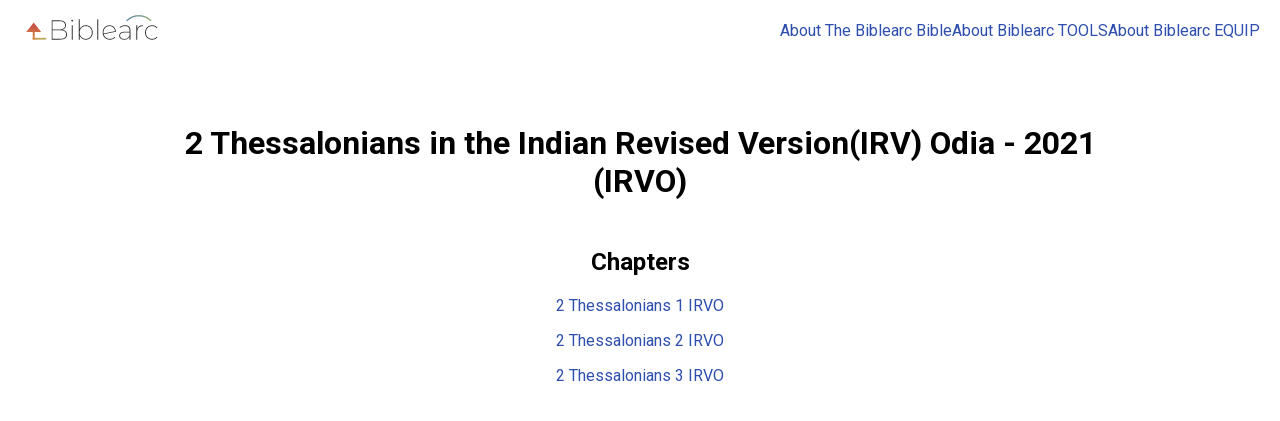

--- FILE ---
content_type: text/html
request_url: https://app.biblearc.com/version/irvo/2TH
body_size: 1141
content:
<html>

  <head>

    <meta charset="utf-8" />
<link rel="icon" href="https://app.biblearc.com/favicon.ico" />
<link rel="icon" href="https://app.biblearc.com/icon.svg" type="image/svg+xml" />
<meta name="viewport" content="minimum-scale=1, initial-scale=1, width=device-width" />
<meta name="theme-color" content="#000000" />
<link rel="apple-touch-icon" href="https://app.biblearc.com/logo192.png" />
<link rel="stylesheet" href="https://fonts.googleapis.com/css?family=Roboto:300,400,500,700&display=swap" crossorigin="anonymous" />

<style>@font-face {
  font-family: 'CustomFontOverride';   /* This is SBL Greek */
  src: url('https://app.biblearc.com/SBLGreek.woff');
  font-weight: normal;
  font-style: normal;
  unicode-range: U+0370-03FF, U+1F00-1FFF;
}
@font-face {
  font-family: 'CustomFontOverride';   /* This is Ezra SIL SR */
  src: url('https://app.biblearc.com/EzraSILSR.woff');
  font-weight: normal;
  font-style: normal;
  unicode-range: U+0590-05FF;
}

html {
  box-sizing: border-box;
  -webkit-font-smoothing: antialiased;
  -moz-osx-font-smoothing: grayscale;
}

*,
*::before,
*::after {
  box-sizing: inherit;
}

a {
  color: #2e4fae;
  text-decoration: none;
}

a:hover {
  text-decoration: underline;
}

a > img {
  transition: .15s transform ease-in-out;
}

a:hover > img {
  transform: scale(1.05);
}

body {
  margin: 0;
  font-family: "CustomFontOverride", "Roboto", "Helvetica", "Arial", sans-serif;
}

.container {
  display: flex;
  flex-direction: column;
  align-items: center;
  min-height: 100%;
}

.header {
  display: flex;
  flex-direction: row;
  justify-content: space-between;
  align-items: center;
  width: 100%;
  padding: 10px 20px;
}

.header_logo {
  height: 40px;
}

.header_links {
  display: flex;
  flex-direction: row;
  gap: 20px;
}

.content {
  width: 100%;
  max-width: 1000px;
  padding: 0 15px 20px;
  text-align: center;
}

h1, h2, h3, h4, h5, h6 {
  margin-top: 2em;
}

img {
  max-width: 100%;
}

iframe {
  width: 500px;
  height: 282px;
  border: none;
}

@media (max-width: 800px) {

  .header_links {
    padding-top: 3px;
    flex-direction: column;
    flex-wrap: wrap;
  }

  .header_link {
    font-size: 14px;
  }

  .content {
    padding-top: 126px
  }

}</style>
<script type="text/javascript">(() => {
  
})();</script>

<meta property="og:image" content="https://s3.amazonaws.com/cdn.gospelpaths.com/tenants/5/1696616678898-thebiblearcstudybible2.png"></meta>

    <title>2 Thessalonians in the IRVO</title>
    <meta name="description" content="Study 2 Thessalonians in the Indian Revised Version(IRV) Odia - 2021. Includes original language tools and graphical insights." />

  </head>

  <body dir="ltr">
    <div class="container">

      <div class="header">

  <div class="header_left">

    <a class="header_logo_a" href="https://app.biblearc.com/">
      <img src="https://app.biblearc.com/logo.svg" class="header_logo" alt="Biblearc">
    </a>

  </div>

  <div class="header_links">

    <div class="header_link">
      <a class="header_link_a" href="https://app.biblearc.com/about-the-biblearc-bible">
        About The Biblearc Bible
      </a>
    </div>

    <div class="header_link">
      <a class="header_link_a" href="https://app.biblearc.com/about-tools">
        About Biblearc TOOLS
      </a>
    </div>

    <div class="header_link">
      <a class="header_link_a" href="https://equip.biblearc.com">
        About Biblearc EQUIP
      </a>
    </div>

  </div>

</div>


      <div class="content">

        <h1>
          2 Thessalonians in the Indian Revised Version(IRV) Odia - 2021 (IRVO)
        </h1>

        <h2>
          Chapters
        </h2>

        <p>
  <a href="https://app.biblearc.com/version/irvo/2TH/1">
    2 Thessalonians 1 IRVO
  </a>
</p>
<p>
  <a href="https://app.biblearc.com/version/irvo/2TH/2">
    2 Thessalonians 2 IRVO
  </a>
</p>
<p>
  <a href="https://app.biblearc.com/version/irvo/2TH/3">
    2 Thessalonians 3 IRVO
  </a>
</p>

      </div>

      <div class="footer">

  

</div>

    </div>
  </body>

</html>